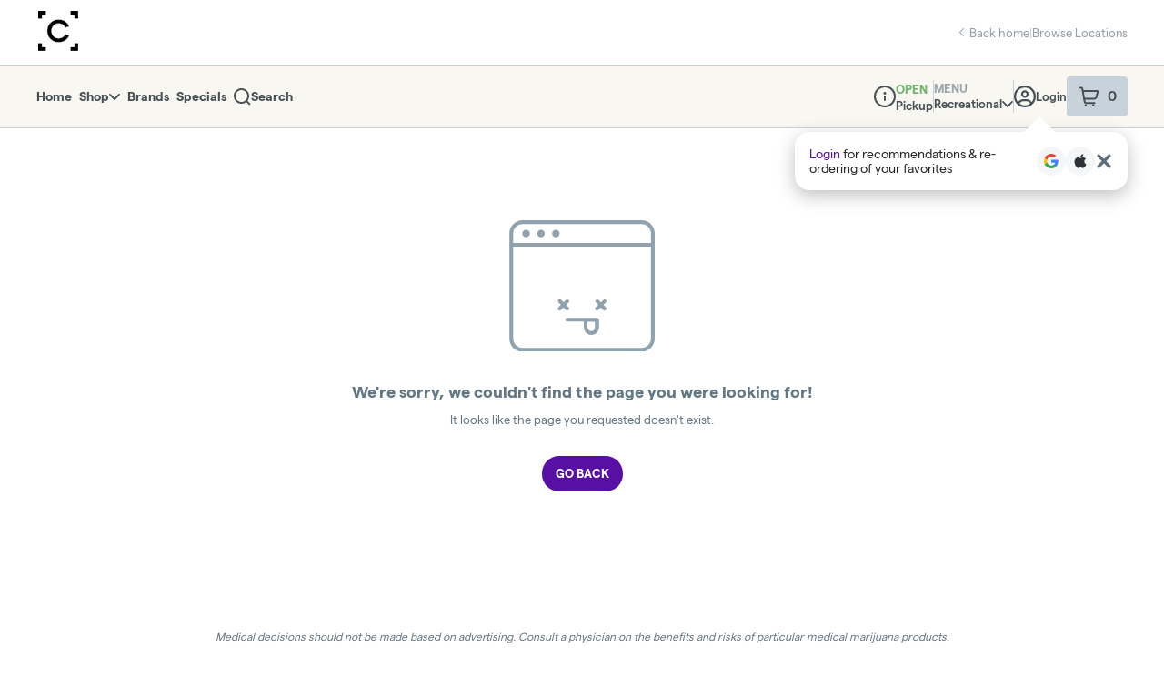

--- FILE ---
content_type: text/javascript
request_url: https://assets2.dutchie.com/_next/static/chunks/2930-9f0d950067a31dba.js
body_size: 7732
content:
"use strict";(self.webpackChunk_N_E=self.webpackChunk_N_E||[]).push([[2930],{21616:function(e,t,n){n.d(t,{Z:function(){return T}});var o=n(67294),i=n(71893),r=n(41664),a=n.n(r),l=n(22873),c=n(11163),d=n(93211),s=n(46541),u=n(43925),p=n(81100),f=n(4381),m=n(70314),g=n(18121),h=n(36864),v=o.createElement,y=function(e){return v("svg",(0,h.Z)({width:"12",height:"8",fill:"#677882"},e),v("path",{fillRule:"evenodd",clipRule:"evenodd",d:"M10.4549 0.280663C10.8087 -0.0935387 11.3811 -0.0935387 11.7349 0.280663C12.0839 0.644902 12.0891 1.2408 11.7458 1.61168C11.7422 1.61528 11.7385 1.61916 11.7349 1.62303L6.63861 6.9233C6.28487 7.29225 5.7179 7.29225 5.3639 6.9233L0.265046 1.62303C-0.0840017 1.25879 -0.0889545 0.662892 0.254097 0.292288C0.257747 0.288137 0.261396 0.284538 0.265046 0.280663C0.618524 -0.0896638 1.18654 -0.0896638 1.53976 0.280663L5.99995 4.62883L10.4549 0.280663Z"}))},b=n(60362),x=n(96486),w=n.n(x),j=n(92439),O=n(75688),_=n(469),C=n(63457),k=o.createElement;function P(e){var t=e.displayImage,n=e.displayName,i=e.displayDescription,r=e.showExpiredSpecial,a=void 0!==r&&r,l=(0,o.useState)(!1),c=l[0],d=l[1],s=(0,C.Z)(j.w5.phone)?85:213,u=(null===i||void 0===i?void 0:i.length)>=s,p=u?w().truncate(i,{length:s}):i;return k(B,{showExpiredSpecial:a},k(S,{imageUrl:(0,_.h2)(t)||O.lF3}),k(Z,null,k(z,null,n),p&&k(N,null,c?i:p,"\xa0",u&&k(I,{onClick:function(){d((function(e){return!e}))}},c?"Show less":"Show more"))))}var S=i.default.div.withConfig({displayName:"individual-bogo-card__BackgroundImageContainer",componentId:"sc-vybd7e-0"})(["background-image:",";background-position:center;background-size:cover;border-radius:"," 0 0 ",";min-height:148px;position:absolute;top:0;left:0;bottom:0;right:43%;@media ","{right:0;border-radius:",";background-image:",";}"],(function(e){var t=e.imageUrl;return"linear-gradient(90deg, rgba(11, 31, 50, 0.38) 0%, #0B1F32 100%), url(".concat(t,")")}),(function(e){var t,n,o,i=e.theme;return null!==(t=null===i||void 0===i||null===(n=i.customized)||void 0===n||null===(o=n.radius)||void 0===o?void 0:o.lg)&&void 0!==t?t:"20px"}),(function(e){var t,n,o,i=e.theme;return null!==(t=null===i||void 0===i||null===(n=i.customized)||void 0===n||null===(o=n.radius)||void 0===o?void 0:o.lg)&&void 0!==t?t:"20px"}),j.w5.phone,(function(e){var t,n,o,i=e.theme;return null!==(t=null===i||void 0===i||null===(n=i.customized)||void 0===n||null===(o=n.radius)||void 0===o?void 0:o.lg)&&void 0!==t?t:"20px"}),(function(e){var t=e.imageUrl;return"linear-gradient(180deg, rgba(11, 31, 50, 0.11) 0%, #0B1F32 66.59%), url(".concat(t,")")})),I=i.default.span.withConfig({displayName:"individual-bogo-card__DescriptionExpanderLink",componentId:"sc-vybd7e-1"})(["cursor:pointer;display:inline;font-weight:bold;font-size:14px;line-height:175%;color:#0b99e6;white-space:nowrap;"]),Z=i.default.div.withConfig({displayName:"individual-bogo-card__IndividualBogoTextContainer",componentId:"sc-vybd7e-2"})(["z-index:200;"]),N=i.default.p.withConfig({displayName:"individual-bogo-card__IndividualBogoDescription",componentId:"sc-vybd7e-3"})(["display:inline;font-size:13px;line-height:165%;color:#fff;word-break:break-word;"]),z=i.default.h3.withConfig({displayName:"individual-bogo-card__IndividualBogoTitle",componentId:"sc-vybd7e-4"})(["font-weight:bold;font-size:20px;line-height:24px;color:#fff;margin-bottom:11px;word-break:break-word;"]),B=i.default.div.withConfig({displayName:"individual-bogo-card__IndividualBogoCardContainer",componentId:"sc-vybd7e-5"})(["width:100%;min-height:148px;border-radius:",";display:flex;padding:47px 55px;margin-bottom:55px;"," background-color:#0b1f32;position:relative;@media ","{margin-bottom:20px;min-width:325px;min-height:179px;padding:70px 25px 25px;flex-direction:column;justify-content:center;}"],(function(e){var t,n,o,i=e.theme;return null!==(t=null===i||void 0===i||null===(n=i.customized)||void 0===n||null===(o=n.radius)||void 0===o?void 0:o.lg)&&void 0!==t?t:"20px"}),(function(e){return e.showExpiredSpecial&&"\n    filter: grayscale(80%) opacity(0.75);\n  "}),j.w5.phone),q=n(59850),D=n(65477),E=n(6283),R=n(85893);function T(e){var t,n,o=e.children,i=e.heading,r=e.className,a=e.searchString,s=e.count,u=e.dispensary,p=e.isMobileEcommApp,m=e.selectedSpecial,h=e.offerSpecialPage,v=e.saleSpecialPage,y=e.showExpiredSpecial,x=void 0!==y&&y,w=e.customHeaderComponent,j=e.belowHeaderComponent,O=e.hideSort,_=void 0!==O&&O,C=(0,l.Vb)(),k=(0,c.useRouter)(),S=null!==(t=C["growth.ecomm.product-card-v2.rollout"])&&void 0!==t&&t||x,I=!!a,Z=h||v,N=null===(n=k.pathname)||void 0===n?void 0:n.includes("brands"),z=(0,d.z)(),B=(0,f.Z)().isKiosk,E=z&&B&&N,T=(0,R.jsx)(U,{children:E?(0,R.jsxs)(te,{size:"medium",tag:"h1",casing:"capitalize","data-testid":"menu-header-title",children:[(0,R.jsx)(X,{onClick:function(){return k.back()},children:(0,R.jsx)(ee,{})}),i]}):(0,R.jsxs)(oe,{onClick:function(){return k.back()},children:[(0,R.jsx)(ne,{}),(0,R.jsx)(q.Z.Heading,{size:"medium",tag:"h1",casing:"capitalize","data-testid":"menu-header-title",children:i})]})});I&&(T=(0,R.jsx)(M,{searchString:a,count:s}));var F=Z&&m;return(0,R.jsx)(G,{hideBorder:S,children:(0,R.jsxs)(W,{className:r,"data-testid":"heading-container",children:[!p&&Z&&(0,R.jsx)(H,{dispensary:u}),(F||j)&&(0,R.jsxs)(J,{children:[F&&(0,R.jsx)(Y,{children:(0,R.jsx)(P,{displayImage:m.menuDisplayImage,displayName:m.menuDisplayName||m.name,displayDescription:m.menuDisplayDescription||m.description,showExpiredSpecial:x})}),j]}),(0,R.jsx)(b.iB,{children:Z&&(0,R.jsx)(Q,{children:(0,R.jsx)(g.Z,{isSpecials:!0,specialId:null===m||void 0===m?void 0:m._id,specialType:null===m||void 0===m?void 0:m.specialType})})}),!x&&(0,R.jsxs)(L,{children:[w,(0,R.jsx)(b.NZ,{children:!p&&T}),!p&&E&&(0,R.jsx)(b.iB,{children:T}),!_&&!E&&(0,R.jsx)(b.iB,{children:(0,R.jsx)(D.L,{})}),o&&(0,R.jsx)(K,{children:o})]})]})})}var L=i.default.div.withConfig({displayName:"content-header__MenuHeaderWithFilters",componentId:"sc-1lq3aaw-0"})(["display:flex;flex-wrap:wrap;justify-content:space-between;width:100%;"]),H=function(e){var t=e.dispensary,n=(0,i.useTheme)().customized,o=(0,f.Z)(),r=(0,u.Z)().t,l=(0,m.b)()?r("common.all_offers","All Offers"):r("common.all_specials","All Specials");return(0,R.jsx)(F,{children:(0,R.jsx)(a(),{href:"/".concat(o.dispensaryRootUrl,"/").concat(t.cName,"/specials"),children:(0,R.jsxs)(V,{children:[(0,R.jsx)(A,{fill:n.colors.buttonsLinks}),l]})})})},M=function(e){var t=e.count,n=e.searchString,o=(0,u.Z)().t,i=(0,p.Z)().resetQueryParams;return(0,R.jsxs)($,{"data-testid":"menu-header-title",children:[o("common.showing",{defaultValue:"Showing {{count}} result for:",defaultValue_0:"Showing {{count}} results for:",defaultValue_plural:"Showing {{count}} results for:",count:t})," ",(0,R.jsxs)("span",{id:"search-string",children:['"',n,'"']}),(0,R.jsx)(b.P3,{id:"clear",onClick:i,children:o("common.clear","clear")})]})},F=i.default.div.withConfig({displayName:"content-header__BreadcrumbContainer",componentId:"sc-1lq3aaw-1"})(["display:flex;flex-direction:column;"]),V=i.default.span.withConfig({displayName:"content-header__StyledSpan",componentId:"sc-1lq3aaw-2"})(["font-weight:bold;font-size:14px;line-height:175%;color:",";margin-bottom:10px;&:hover{cursor:pointer;}"],(function(e){return e.theme.customized.colors.buttonsLinks})),A=(0,i.default)(y).withConfig({displayName:"content-header__BackIcon",componentId:"sc-1lq3aaw-3"})(["transform:rotate(90deg);margin-right:5px;display:inline-block;"]),$=i.default.div.withConfig({displayName:"content-header__SearchResultsContainer",componentId:"sc-1lq3aaw-4"})(["text-transform:initial;font-size:14px;#search-string{font-weight:bold;}#clear{color:",";display:inline;text-transform:lowercase;margin-left:5px;}"],(function(e){return e.theme.customized.colors.buttonsLinks})),W=i.default.header.withConfig({displayName:"content-header__HeadingContainer",componentId:"sc-1lq3aaw-5"})(["display:flex;flex-direction:column;align-items:flex-start;"]),G=i.default.div.withConfig({displayName:"content-header__OuterContainer",componentId:"sc-1lq3aaw-6"})([""," padding-bottom:16px;","{padding-bottom:15px;}"],(function(e){return!e.hideBorder&&"\n  border-bottom: 1px solid ".concat(e.theme.colors.blueGrey[90],";\n")}),(function(e){return e.theme.breakpoints.down("md")})),U=i.default.div.withConfig({displayName:"content-header__Text",componentId:"sc-1lq3aaw-7"})(["flex:1 0 0%;min-width:0;display:flex;align-items:center;color:",";"],(function(e){return e.theme.colors.primaryBlack})),K=i.default.div.withConfig({displayName:"content-header__Filters",componentId:"sc-1lq3aaw-8"})(["flex:0 0 auto;min-width:0;padding-left:12px;display:flex;align-items:center;"]),Q=i.default.div.withConfig({displayName:"content-header__PillContainer",componentId:"sc-1lq3aaw-9"})(["","{width:100vw;.subcategories-pills{margin:11px 0 40px;div{&:nth-child(1){padding-left:0px;}}}}"],(function(e){return e.theme.breakpoints.down("md")})),J=i.default.div.withConfig({displayName:"content-header__FullWidthContainer",componentId:"sc-1lq3aaw-10"})(["width:100%;"]),Y=i.default.div.withConfig({displayName:"content-header__OfferCardContainer",componentId:"sc-1lq3aaw-11"})(["width:100%;","{margin-bottom:24px;margin-top:6px;}"],(function(e){return e.theme.breakpoints.down("md")})),X=i.default.button.withConfig({displayName:"content-header__StyledBackButton",componentId:"sc-1lq3aaw-12"})(["width:48px;height:48px;display:flex;align-items:center;justify-content:center;border-radius:800px;background:",";border:none;cursor:pointer;box-shadow:0px 4px 6px 0px rgba(0,0,0,0.2);"],(function(e){return e.theme.colors.grey[95]})),ee=(0,i.default)(E.Z).withConfig({displayName:"content-header__StyledSvgChevronIcon",componentId:"sc-1lq3aaw-13"})(["transform:rotate(90deg);color:",";width:16px;"],(function(e){return e.theme.colors.black})),te=(0,i.default)(q.Z.Heading).withConfig({displayName:"content-header__KioskProHeading",componentId:"sc-1lq3aaw-14"})(["font-size:36px;display:flex;align-items:center;gap:20px;@media ","{font-size:28px;}@media ","{font-size:28px;}"],s.jM.landscapeMaxWidth,s.jM.portraitMaxWidth),ne=(0,i.default)(A).withConfig({displayName:"content-header__BackIconTitle",componentId:"sc-1lq3aaw-15"})(["margin-right:10px;"]),oe=i.default.button.withConfig({displayName:"content-header__ClickableBackHeader",componentId:"sc-1lq3aaw-16"})(["display:flex;align-items:center;background:none;border:none;padding:0;cursor:pointer;"])},3623:function(e,t,n){n.d(t,{S:function(){return p},b:function(){return m}});var o=n(59499),i=n(70097),r=(n(67294),n(71893)),a=n(5351),l=n(42668),c=n(85893),d=["children"];function s(e,t){var n=Object.keys(e);if(Object.getOwnPropertySymbols){var o=Object.getOwnPropertySymbols(e);t&&(o=o.filter((function(t){return Object.getOwnPropertyDescriptor(e,t).enumerable}))),n.push.apply(n,o)}return n}function u(e){for(var t=1;t<arguments.length;t++){var n=null!=arguments[t]?arguments[t]:{};t%2?s(Object(n),!0).forEach((function(t){(0,o.Z)(e,t,n[t])})):Object.getOwnPropertyDescriptors?Object.defineProperties(e,Object.getOwnPropertyDescriptors(n)):s(Object(n)).forEach((function(t){Object.defineProperty(e,t,Object.getOwnPropertyDescriptor(n,t))}))}return e}function p(e){var t=e.children,n=(0,i.Z)(e,d),o=n.showingBreadCrumbs;return(0,c.jsx)(l.Z,u(u({},n),{},{children:(0,c.jsx)(f,{accommodateForBreadCrumbs:!!o,children:t})}))}var f=r.default.div.withConfig({displayName:"one-column__Container",componentId:"sc-bmmvkr-0"})(["display:flex;flex-direction:column;position:relative;padding:50px 0 126px 0;","{padding:",";}",""],(function(e){return e.theme.breakpoints.down("sm")}),(function(e){return e.accommodateForBreadCrumbs?"0":"25px 0 0"}),a.space),m=r.default.div.withConfig({displayName:"one-column__OneColumnContent",componentId:"sc-bmmvkr-1"})(["flex:1 0 0%;min-width:0;"])},78441:function(e,t,n){n.d(t,{Jo:function(){return m},c$:function(){return g},z8:function(){return p}});var o=n(59499),i=n(70097),r=(n(67294),n(71893)),a=n(5351),l=n(42668),c=n(85893),d=["children"];function s(e,t){var n=Object.keys(e);if(Object.getOwnPropertySymbols){var o=Object.getOwnPropertySymbols(e);t&&(o=o.filter((function(t){return Object.getOwnPropertyDescriptor(e,t).enumerable}))),n.push.apply(n,o)}return n}function u(e){for(var t=1;t<arguments.length;t++){var n=null!=arguments[t]?arguments[t]:{};t%2?s(Object(n),!0).forEach((function(t){(0,o.Z)(e,t,n[t])})):Object.getOwnPropertyDescriptors?Object.defineProperties(e,Object.getOwnPropertyDescriptors(n)):s(Object(n)).forEach((function(t){Object.defineProperty(e,t,Object.getOwnPropertyDescriptor(n,t))}))}return e}function p(e){var t=e.children,n=(0,i.Z)(e,d);return(0,c.jsx)(l.Z,u(u({},n),{},{children:(0,c.jsx)(f,{className:"two-column-content",children:t})}))}var f=r.default.div.withConfig({displayName:"two-column__Container",componentId:"sc-6qosmq-0"})(["display:flex;padding:60px 0 0;",""],a.space),m=r.default.aside.withConfig({displayName:"two-column__TwoColumnSidebar",componentId:"sc-6qosmq-1"})(["border-right:1px solid ",";font-family:",";height:max-content;margin-right:39px;width:191px;",""],(function(e){return e.theme.colors.blueGrey[90]}),(function(e){return e.theme.customized.fonts.secondary}),(function(e){var t=e.$stickyStyle;return t&&Object.keys(t).length>0&&"\n    position: ".concat(t.position||"static",";\n    top: ").concat(t.top||"auto",";\n    transform: ").concat(t.transform||"none",";\n    transition: ").concat(t.transition||"none",";\n    overflow-y: ").concat(t.overflowY||"visible",";\n    max-height: ").concat(t.maxHeight||"none",";\n  ")})),g=r.default.div.withConfig({displayName:"two-column__TwoColumnContent",componentId:"sc-6qosmq-2"})(["flex:1 0 0%;min-width:0;"])},65477:function(e,t,n){n.d(t,{L:function(){return Z}});var o=n(59499),i=n(67294),r=n(96486),a=n.n(r),l=n(71893),c=n(53695),d=n(12563),s=n(52795),u=n(92439),p=n(35378),f=n(6283),m=n(81100),g=n(70180),h=n(59850),v=n(52387),y=n(51247),b=(0,l.css)(["background:none;border:none;cursor:pointer;padding:0;text-align:left;"]),x=(0,l.css)([".MuiPopover-paper{background:#fff;border-radius:8px;box-shadow:0 5px 15px 0 #00000033;margin-top:",";min-width:187px;padding:8px 0;}"],(function(e){return e.$offsetTop?"8px":0})),w=((0,l.default)(v.ZP).withConfig({displayName:"menu-sort-v2styles__StyledPopover",componentId:"sc-4tp5kw-0"})(["",""],x),(0,l.css)(["color:#47494c;display:block;font-size:14px;font-weight:",";line-height:",";padding:12px 24px;text-align:left;transition:all 0.2s;width:100%;"],(function(e){return e.$isActive?700:400}),16/14)),j=(0,l.css)(["&:focus,&:hover{background:",";}"],(function(e){return e.theme.colors.grey[95]})),O=l.default.div.withConfig({displayName:"menu-sort-v2styles__PopoverNavItem",componentId:"sc-4tp5kw-1"})(["",""],w),_=l.default.button.withConfig({displayName:"menu-sort-v2styles__PopoverNavButton",componentId:"sc-4tp5kw-2"})([""," "," ",""],b,w,j),C=(l.default.a.withConfig({displayName:"menu-sort-v2styles__PopoverNavLink",componentId:"sc-4tp5kw-3"})([""," ",""],w,j),(0,l.default)(y.Z).withConfig({displayName:"menu-sort-v2styles__StyledHoverPopover",componentId:"sc-4tp5kw-4"})([""," font-family:",";"],x,(function(e){return e.theme.customized.fonts.secondary}))),k=n(85893);function P(e,t){var n=Object.keys(e);if(Object.getOwnPropertySymbols){var o=Object.getOwnPropertySymbols(e);t&&(o=o.filter((function(t){return Object.getOwnPropertyDescriptor(e,t).enumerable}))),n.push.apply(n,o)}return n}function S(e){for(var t=1;t<arguments.length;t++){var n=null!=arguments[t]?arguments[t]:{};t%2?P(Object(n),!0).forEach((function(t){(0,o.Z)(e,t,n[t])})):Object.getOwnPropertyDescriptors?Object.defineProperties(e,Object.getOwnPropertyDescriptors(n)):P(Object(n)).forEach((function(t){Object.defineProperty(e,t,Object.getOwnPropertyDescriptor(n,t))}))}return e}var I=d.ZP;function Z(){var e=(0,m.Z)(),t=e.queryParams,n=e.setQueryParams,o=(0,g.Z)(),r=(0,i.useMemo)((function(){return function(e){return e.map((function(e){var t=e.key,n=e.label;return{key:t,label:a().capitalize(n.replace(/:/g,""))}}))}(o)}),[o]),l=(0,i.useMemo)((function(){var e;return null===(e=r.find((function(e){return e.key===t.sortby})))||void 0===e?void 0:e.label}),[r,t.sortby]),d="relevance"===t.sortby&&"Relevance"===l,u=l?"Sort: ":"Sort by: ";return(0,k.jsx)(I,{variant:"popover",popupId:"menuSortPopover",children:function(e){return(0,k.jsx)(s.Z,{onClickAway:function(){e.isOpen&&e.close()},mouseEvent:"onMouseDown",touchEvent:"onTouchStart",children:(0,k.jsxs)("div",{children:[(0,k.jsxs)(z,S(S(S({},(0,c.b8)(e)),(0,c.vW)(e)),{},{"data-testid":"menu-sort-v2-popover-toggle",children:[(0,k.jsx)(q,{size:"small",children:u}),d&&(0,k.jsx)(p.g,{}),l&&(0,k.jsx)(q,{size:"small","data-testid":"menu-sort-v2-select-label",children:l}),(0,k.jsx)(f.Z,{height:"7px",width:"12px"})]})),(0,k.jsx)(C,S(S({},(0,c.ZW)(e)),{},{anchorOrigin:{horizontal:"left",vertical:"bottom"},transformOrigin:{horizontal:"left",vertical:"top"},"data-testid":"menu-sort-v2-popover",$offsetTop:!0,children:(0,k.jsxs)("nav",{children:[(0,k.jsx)(B,{$isActive:!0,children:"Sort by"}),r.map((function(o){var i=o.key,r=o.label;return(0,k.jsx)(_,{onClick:function(){return function(e,t){n({sortby:e}),t.close()}(i,e)},$isActive:t.sortby===i,"data-testid":"menu-sort-v2-select-".concat(i),children:r},i)}))]})}))]})})}})}var N=(0,l.css)(["font-size:14px;line-height:20px;font-weight:600;svg{color:#828a8f;}"]),z=l.default.button.withConfig({displayName:"menu-sort-v2__SortTypeButton",componentId:"sc-t3amov-0"})([""," "," align-items:center;color:",";display:flex;position:relative;gap:8px;@media ","{gap:4px;}&::after{content:'';height:8px;left:0;position:absolute;top:100%;width:100%;}"],N,b,(function(e){return e.theme.colors.primaryBlack}),u.w5.largePhone),B=(0,l.default)(O).withConfig({displayName:"menu-sort-v2__SortByLabelItem",componentId:"sc-t3amov-1"})(["color:#828a8f;"]),q=(0,l.default)(h.Z.Label).withConfig({displayName:"menu-sort-v2__SortLabel",componentId:"sc-t3amov-2"})(["font-size:14px;line-height:20px;font-weight:600;"])},8290:function(e,t,n){n.d(t,{Z:function(){return h}});var o=n(97101),i=n(67294),r=n(71893),a=n(3556),l=n(60362),c=n(6283),d=n(59850),s=n(85893),u=r.default.div.withConfig({displayName:"header__StandardContainer",componentId:"sc-vs5mod-0"})(["place-items:center;display:flex;"]),p=(0,r.default)(l.P3).withConfig({displayName:"header__ClickableContainer",componentId:"sc-vs5mod-1"})(["place-items:center;display:flex;cursor:pointer;"]),f=(0,r.default)(d.Z.Heading).withConfig({displayName:"header__Heading",componentId:"sc-vs5mod-2"})(["display:inline-block;color:",";margin:0 9px 0 0;"],(function(e){return e.theme.colors.primaryBlack})),m=r.default.span.withConfig({displayName:"header__IconContainer",componentId:"sc-vs5mod-3"})(["display:inline-block;transform:",";"],(function(e){return e.isOpen?"rotate(0deg)":"rotate(-90deg)"}));function g(e){var t=e.collapsible,n=e.heading,o=e.isOpen,i=e.onOpen,r=(0,a.cI)(),l=t?p:u;return(0,s.jsxs)(l,{"aria-expanded":t?o:null,collapsible:t,onClick:i,children:[(0,s.jsx)(f,{size:"xxsmall",tag:"h3",casing:"uppercase",children:n}),t&&(0,s.jsx)(m,{isOpen:o,children:(0,s.jsx)(c.Z,{height:"7px",width:"12px",fill:r.grey[45]})})]})}function h(e){var t=e.addPaddingRight,n=void 0!==t&&t,r=e.children,a=e.collapsible,l=void 0===a||a,c=e.heading,d=e.startsOpen,u=void 0===d||d,p=i.useState(u||!l),f=(0,o.Z)(p,2),m=f[0],h=f[1];return(0,s.jsxs)(v,{addPaddingRight:n,children:[(0,s.jsx)(g,{collapsible:l,heading:c,isOpen:m,onOpen:function(){l&&h(!m)}}),m&&r]})}var v=r.default.div.withConfig({displayName:"section__Container",componentId:"sc-ukpo4z-0"})(["width:192px;padding:",";border-bottom:",";&:last-of-type{border-bottom:none;}&:first-of-type{padding-top:5px;}"],(function(e){return e.addPaddingRight?"30px 37px 30px 0":"30px 0"}),(function(e){var t=e.theme;return"1px solid ".concat(t.colors.blueGrey[90])}))},18121:function(e,t,n){n.d(t,{Z:function(){return P}});var o=n(59499),i=n(70097),r=(n(67294),n(71893)),a=n(11163),l=n(96486),c=n.n(l),d=n(35402),s=n(81100),u=n(43925),p=n(7857),f=n(70940),m=n(15426),g=n(96207),h=n(73065),v=n(85893);function y(e,t){var n=Object.keys(e);if(Object.getOwnPropertySymbols){var o=Object.getOwnPropertySymbols(e);t&&(o=o.filter((function(t){return Object.getOwnPropertyDescriptor(e,t).enumerable}))),n.push.apply(n,o)}return n}function b(e){var t=e.isSpecials,n=e.isSubcategory,i=e.label,r=e.value,a=e.selected,l=(0,p.l)(),c=(0,h.Z)({category:l,specials:t,subcategory:n?r:null}),d=c.href,u=c.route,b=(0,s.Z)(),w=b.defaults,O=b.generateQueryParams,_=(0,f.iz)(),C=(0,m.ZP)().dispensary,k=function(e){for(var t=1;t<arguments.length;t++){var n=null!=arguments[t]?arguments[t]:{};t%2?y(Object(n),!0).forEach((function(t){(0,o.Z)(e,t,n[t])})):Object.getOwnPropertyDescriptors?Object.defineProperties(e,Object.getOwnPropertyDescriptors(n)):y(Object(n)).forEach((function(t){Object.defineProperty(e,t,Object.getOwnPropertyDescriptor(n,t))}))}return e}({},O("subcategories",a||!n||!t?w.subcategories:[r]));delete k.page;return(0,v.jsx)(x,{children:(0,v.jsx)(g.rU,{href:d,route:u,query:k,scroll:!1,children:(0,v.jsx)(j,{selected:a,onClick:function(){_.log("Subcategory Filter",{description:"The user applies the subcategory filter option within a category page",subcategorySelected:i,dispensaryId:null===C||void 0===C?void 0:C.id,dispensaryName:null===C||void 0===C?void 0:C.name})},children:i})})})}var x=r.default.div.withConfig({displayName:"subcategory-pill__Container",componentId:"sc-1ulkre4-0"})(["margin-right:8px;"]),w=(0,r.css)(["background-color:",";color:",";"],(function(e){return e.theme.colors.grey[80]}),(function(e){return e.theme.colors.primaryBlack})),j=(0,r.default)(g.zx).withConfig({displayName:"subcategory-pill__Pill",componentId:"sc-1ulkre4-1"})(["border-radius:9999px;text-transform:capitalize;white-space:nowrap;font-size:12px;height:35px;padding:11px 15px;color:",";background-color:",";",""],(function(e){return e.theme.colors.grey[30]}),(function(e){return e.theme.colors.blueGrey[95]}),(function(e){return e.selected&&w})),O=["isSpecials","specialId","specialType"],_=["isSpecials","category","subcategories","selectedSubcategories"];function C(e,t){var n=Object.keys(e);if(Object.getOwnPropertySymbols){var o=Object.getOwnPropertySymbols(e);t&&(o=o.filter((function(t){return Object.getOwnPropertyDescriptor(e,t).enumerable}))),n.push.apply(n,o)}return n}function k(e){for(var t=1;t<arguments.length;t++){var n=null!=arguments[t]?arguments[t]:{};t%2?C(Object(n),!0).forEach((function(t){(0,o.Z)(e,t,n[t])})):Object.getOwnPropertyDescriptors?Object.defineProperties(e,Object.getOwnPropertyDescriptors(n)):C(Object(n)).forEach((function(t){Object.defineProperty(e,t,Object.getOwnPropertyDescriptor(n,t))}))}return e}function P(e){var t,n=e.isSpecials,o=void 0!==n&&n,r=e.specialId,l=e.specialType,c=(0,i.Z)(e,O),u=(0,p.l)(),f=(0,d.ZP)({specials:o,specialId:r,specialType:l}).subcategories,m=(0,a.useRouter)().query,g=(0,s.Z)().queryParams,h=null!==(t=m.subcategory)&&void 0!==t?t:g.subcategories[0];return(0,v.jsx)(S,k({isSpecials:o,category:u,subcategories:f,selectedSubcategories:h},c))}var S=function(e){var t=e.isSpecials,n=e.category,o=e.subcategories,r=e.selectedSubcategories,a=(0,i.Z)(e,_),l=(0,(0,u.Z)().t)("sidebar-filters.subcategories-header",{defaultValue:"All",category:n&&"all"!==(null===n||void 0===n?void 0:n.key)?n.label:"Subcategories"});return c().isEmpty(o)?null:(0,v.jsx)(Z,k(k({className:"subcategories-pills"},a),{},{children:(0,v.jsxs)(I,{children:[(0,v.jsx)(b,{isSpecials:t,label:l,selected:c().isEmpty(r),value:[]},"all"),c().map(o,(function(e){return(0,v.jsx)(b,{isSpecials:t,isSubcategory:!0,label:e.label,selected:r===e.key,value:e.value},e.key)}))]})}))},I=r.default.div.withConfig({displayName:"subcategories-pills__PillsContainer",componentId:"sc-2mek4v-0"})(["display:flex;overflow:scroll;padding-left:16px;> :last-child{padding-right:25px;}&::-webkit-scrollbar{display:none;}"]),Z=r.default.div.withConfig({displayName:"subcategories-pills__Container",componentId:"sc-2mek4v-1"})(["display:flex;margin-top:40px;width:100%;"])},70180:function(e,t,n){n.d(t,{Z:function(){return p}});var o=n(90442),i=n(96486),r=n.n(i),a=n(11163),l=n(22873),c=n(75688),d=n(596),s=n(35402),u=n(7857);function p(){var e,t=(0,u.l)(),n=(0,a.useRouter)(),i=(0,s.ZP)().brands,p=(0,d.c)(),f=null!==(e=(0,l.Vb)()["growth.ecomm.default-as-featured-menu-sort-option.rollout"])&&void 0!==e&&e,m=r().includes(n.route,"brands"),g=r().includes(n.route,"specials"),h="all"===(null===t||void 0===t?void 0:t.key),v=m||g||h||!(null!==t&&void 0!==t&&t.key),y=!r().includes(c.BBH,null===t||void 0===t?void 0:t.key)&&!m&&!g&&!h,b=m||r().isEmpty(i),x=(0,o.Z)(c.zZp);return b&&(x=r().filter(x,(function(e){return"brand"!==e.key}))),y&&(x=r().filter(x,(function(e){var t=e.key;return"potencyhightolow"!==t&&"potencylowtohigh"!==t}))),!v&&p||(x=r().filter(x,(function(e){return"relevance"!==e.key}))),f||(x=r().filter(x,(function(e){return"default"!==e.key}))),x}},596:function(e,t,n){n.d(t,{c:function(){return s},t:function(){return v}});var o=n(22873),i=n(93198),r=n(4381),a=n(81100),l=n(7857),c=n(68699),d=n(9648);function s(){var e,t,n,s=(0,o.Vb)(),u=(0,d.Z)(),p=(0,i.SZ)((function(){return u.isLoggedIn})),f=(0,i.SZ)((function(){return u.loading})),m=(0,a.Z)().queryParams,g=(0,l.l)(),h=(0,r.Z)().isKiosk,v=null!==(e=s["growth.ads.personalization.sort-by-relevance.rollout"])&&void 0!==e&&e,y=null!==(t=s["growth.ads.personalization.sort-by-relevance-customer-log-in-scope.rollout"])&&void 0!==t?t:"logged-in-only",b=(0,c.yG)(),x=(null===(n=m.search)||void 0===n?void 0:n.length)>0;return!(!b||!v||x||!g)&&("all"===y||p&&!f&&!h)}var u=n(72017),p=n(97101),f=n(67294),m=n(69392),g=n(15426),h=n(2272);function v(e){var t=e.category,n=s();!function(e){var t,n,i,r=e.allowSortByRelevance,l=e.category,c=(0,a.Z)(),d=c.queryParams,s=c.setQueryParams,u=c.defaults,p=(0,g.ZP)().dispensary,m=null!==(t=(0,o.Vb)()["growth.ecomm.relevance-sort-admin-option.rollout"])&&void 0!==t&&t,h="relevance"===(null===p||void 0===p||null===(n=p.menuSortSettings)||void 0===n||null===(i=n.find((function(e){return e.category===l})))||void 0===i?void 0:i.menuOrder),v="relevance"===d.sortby,y="default"===d.sortby;(0,f.useEffect)((function(){m&&r?h&&y&&s({sortby:"relevance",weight:u.weight}):r||!v?(r&&y||r&&!d.sortby)&&s({sortby:"relevance",weight:u.weight}):s({sortby:"default",weight:u.weight})}),[r,v,y,d.sortby,s,u.weight,m,h])}({allowSortByRelevance:n,category:t});var i=function(e){var t,n,o=e.category,i=e.allowSortByRelevance,l=(0,g.ZP)().dispensary,c=(0,h.Z)().menuType,s=(0,r.Z)(),u=s.isKiosk,v=s.variant,y=(0,d.Z)().isLoggedIn,b="relevance"===(0,a.Z)().queryParams.sortby,x=null===l||void 0===l?void 0:l.id,w=2*(u?20:50),j=!x||!o||!i||!b,O=(0,m.Imf)({fetchPolicy:"cache-first"}),_=(0,p.Z)(O,2),C=_[0],k=_[1],P=k.data,S=k.loading;return(0,f.useEffect)((function(){j||C({variables:{input:{dispensaryId:x,limit:w,filter:{menuType:c,menuVariant:v,category:o}}}})}),[j,C,y,x,w,c,v,o]),{productIds:(0,f.useMemo)((function(){var e,t;return b&&null!==(e=null===P||void 0===P||null===(t=P.getSortedProductRecommendations)||void 0===t?void 0:t.products.map((function(e){return e.id})))&&void 0!==e?e:[]}),[null===P||void 0===P||null===(t=P.getSortedProductRecommendations)||void 0===t?void 0:t.products,b]),adapter:(0,f.useMemo)((function(){var e,t;return null!==(e=null===P||void 0===P||null===(t=P.getSortedProductRecommendations)||void 0===t?void 0:t.adapter)&&void 0!==e?e:""}),[null===P||void 0===P||null===(n=P.getSortedProductRecommendations)||void 0===n?void 0:n.adapter]),loading:S}}({category:t,allowSortByRelevance:n}),l=i.productIds,c=i.adapter,v=i.loading,y=u.zj.native;return c in u.zj&&(y=u.zj[c]),{productIds:l,loading:v,recommendationSource:y}}}}]);
//# sourceMappingURL=2930-9f0d950067a31dba.js.map

--- FILE ---
content_type: text/javascript
request_url: https://assets2.dutchie.com/_next/static/shStntXAuw0f7XDDTxzMX/_buildManifest.js
body_size: 4208
content:
self.__BUILD_MANIFEST=function(e,s,c,a,t,o,d,i,m,n,r,u,b,p,k,l,N,g,f,h,j,I,y,T,_,w,v,S,C,A,E,B,F,x,q,D,L,M,R,U,P){return{__rewrites:{beforeFiles:[],afterFiles:[],fallback:[]},"/":[M,"static/chunks/pages/index-35d062a99e069403.js"],"/_error":["static/chunks/pages/_error-d6966d4978be0586.js"],"/accessibility":[_,x,"static/chunks/pages/accessibility-7fade76aed3a86c2.js"],"/account":[b,l,S,C,"static/chunks/pages/account-0012c0b3b7b307fa.js"],"/account/bank-account":[b,l,S,C,"static/chunks/pages/account/bank-account-1340fa67559cb0f3.js"],"/account/orders":[b,l,S,C,"static/chunks/pages/account/orders-cb9a2f12050cb0a1.js"],"/account/orders/[orderId]":[b,l,S,C,"static/chunks/pages/account/orders/[orderId]-783ec589d67840fd.js"],"/account/preferences":[b,l,S,C,"static/chunks/pages/account/preferences-e120b1250fd9d948.js"],"/checkout":[N,g,f,h,j,u,I,p,y,A,"static/chunks/pages/checkout-1831384696f38458.js"],"/checkouts/[dispensaryId]/[checkoutId]":[N,g,f,h,j,u,I,p,y,"static/chunks/pages/checkouts/[dispensaryId]/[checkoutId]-55172ab718e12c3d.js"],"/cities":["static/chunks/pages/cities-79920747289bf1a4.js"],"/city/[city]":[c,q,"static/chunks/pages/city/[city]-b790eab3d2553101.js"],"/curbside-arrivals/[orderId]/[token]":["static/chunks/pages/curbside-arrivals/[orderId]/[token]-eb0e67be972d3d15.js"],"/demo/[cName]":["static/chunks/pages/demo/[cName]-06bd0e81d2c11297.js"],"/demo/[cName]/carousels/[carouselId]":["static/chunks/pages/demo/[cName]/carousels/[carouselId]-e9f6d9c4ede542ae.js"],"/demo-mock-embed/[cName]":["static/chunks/pages/demo-mock-embed/[cName]-3d943e537d1a69bb.js"],"/dispensaries":[c,q,"static/chunks/pages/dispensaries-456291f4a594d669.js"],"/dispensary/getstarted":["static/chunks/8746-64aceed7e14cd57b.js",_,"static/chunks/pages/dispensary/getstarted-753aa4f3b4169645.js"],"/dispensary/[cName]":[e,s,o,d,i,r,T,"static/chunks/pages/dispensary/[cName]-69caa716fc4c7ade.js"],"/dispensary/[cName]/brands":[a,e,s,c,t,o,d,i,R,"static/chunks/pages/dispensary/[cName]/brands-cbaf37e3ed70072c.js"],"/dispensary/[cName]/brands/[brandId]":[a,e,s,c,t,o,d,i,R,"static/chunks/pages/dispensary/[cName]/brands/[brandId]-ba741c175ca33b11.js"],"/dispensary/[cName]/categories":[o,d,i,"static/chunks/pages/dispensary/[cName]/categories-ca2eaed64e687129.js"],"/dispensary/[cName]/checkout":[N,g,f,h,j,u,I,p,y,A,"static/chunks/pages/dispensary/[cName]/checkout-9fd317396cf60332.js"],"/dispensary/[cName]/collection/[menuSectionId]":[a,e,s,c,t,o,d,i,"static/chunks/pages/dispensary/[cName]/collection/[menuSectionId]-5f1c11ae13d3478b.js"],"/dispensary/[cName]/collections/[slug]":[a,e,s,c,t,o,d,i,F,"static/chunks/pages/dispensary/[cName]/collections/[slug]-659ee8dd4e81dea3.js"],"/dispensary/[cName]/info":[s,o,d,i,"static/chunks/pages/dispensary/[cName]/info-24348286e23545c2.js"],"/dispensary/[cName]/product/[productId]":[s,o,d,i,k,E,"static/chunks/pages/dispensary/[cName]/product/[productId]-2d1b234d389bdf42.js"],"/dispensary/[cName]/products":[a,e,s,c,t,o,d,i,n,"static/chunks/pages/dispensary/[cName]/products-cdb3977801cb6fb0.js"],"/dispensary/[cName]/products/[category]":[a,e,s,c,t,o,d,i,n,"static/chunks/pages/dispensary/[cName]/products/[category]-c777aa8dc89dc1f0.js"],"/dispensary/[cName]/products/[category]/[subcategory]":[a,e,s,c,t,o,d,i,n,"static/chunks/pages/dispensary/[cName]/products/[category]/[subcategory]-144a4f742047a2b5.js"],"/dispensary/[cName]/specials":[a,e,s,c,t,o,d,i,"static/chunks/pages/dispensary/[cName]/specials-12c91345913025ab.js"],"/dispensary/[cName]/specials/offer/[specialId]":[a,e,s,c,t,o,d,i,B,"static/chunks/pages/dispensary/[cName]/specials/offer/[specialId]-9ae0eb4c0b118e30.js"],"/dispensary/[cName]/specials/sale/[specialId]":[a,e,s,c,t,o,d,i,"static/chunks/pages/dispensary/[cName]/specials/sale/[specialId]-21f4ec8b3d4afc9f.js"],"/dispensary-terms":[_,"static/chunks/pages/dispensary-terms-00a9dfdcf7db7516.js"],"/embedded-menu/[cName]":[e,r,T,w,"static/chunks/pages/embedded-menu/[cName]-2a0f1e4a056013a4.js"],"/embedded-menu/[cName]/age-verification-gate":[o,"static/chunks/pages/embedded-menu/[cName]/age-verification-gate-229753652ac2c36b.js"],"/embedded-menu/[cName]/brands":[a,e,s,c,t,v,"static/chunks/pages/embedded-menu/[cName]/brands-5d9fa87286ef597d.js"],"/embedded-menu/[cName]/brands/[brandId]":[a,e,s,c,t,v,"static/chunks/pages/embedded-menu/[cName]/brands/[brandId]-f9f4b8bbf400e55f.js"],"/embedded-menu/[cName]/carousels/[carouselId]":["static/chunks/pages/embedded-menu/[cName]/carousels/[carouselId]-287f990eedacde5c.js"],"/embedded-menu/[cName]/checkout":[N,g,f,h,j,u,I,p,y,A,"static/chunks/pages/embedded-menu/[cName]/checkout-2e6fa03b5d26ce95.js"],"/embedded-menu/[cName]/collection/[menuSectionId]":[a,e,s,c,t,"static/chunks/pages/embedded-menu/[cName]/collection/[menuSectionId]-0dccb150e4db2397.js"],"/embedded-menu/[cName]/collections/[slug]":[a,e,s,c,t,o,d,i,F,"static/chunks/pages/embedded-menu/[cName]/collections/[slug]-b39f4c7a9c4ec297.js"],"/embedded-menu/[cName]/enterprise/[enterpriseId]/product/[productId]":[k,D,"static/chunks/pages/embedded-menu/[cName]/enterprise/[enterpriseId]/product/[productId]-eb03d94dd73fa5f2.js"],"/embedded-menu/[cName]/info":[o,d,"static/chunks/pages/embedded-menu/[cName]/info-e39e4fa87ff2d623.js"],"/embedded-menu/[cName]/locations":[L,"static/chunks/pages/embedded-menu/[cName]/locations-b17e2a51d4a6fd18.js"],"/embedded-menu/[cName]/locations/browse":["static/chunks/pages/embedded-menu/[cName]/locations/browse-cd4ffb1ebb1336fa.js"],"/embedded-menu/[cName]/product/[productId]":[s,o,d,i,k,E,"static/chunks/pages/embedded-menu/[cName]/product/[productId]-fb9a5bedcddcac83.js"],"/embedded-menu/[cName]/products":[a,e,s,c,t,n,"static/chunks/pages/embedded-menu/[cName]/products-87896dc50825ffc8.js"],"/embedded-menu/[cName]/products/[category]":[a,e,s,c,t,n,"static/chunks/pages/embedded-menu/[cName]/products/[category]-0870009fdcb12b36.js"],"/embedded-menu/[cName]/products/[category]/[subcategory]":[a,e,s,c,t,n,"static/chunks/pages/embedded-menu/[cName]/products/[category]/[subcategory]-22323354f7393def.js"],"/embedded-menu/[cName]/reset/[resetToken]":[e,r,T,w,"static/chunks/pages/embedded-menu/[cName]/reset/[resetToken]-82901a4cfd0cd624.js"],"/embedded-menu/[cName]/specials":[a,e,s,c,t,"static/chunks/pages/embedded-menu/[cName]/specials-9164cc1c7d55812b.js"],"/embedded-menu/[cName]/specials/offer/[specialId]":[a,e,s,c,t,B,"static/chunks/pages/embedded-menu/[cName]/specials/offer/[specialId]-8fa6124545b48a00.js"],"/embedded-menu/[cName]/specials/sale/[specialId]":[a,e,s,c,t,"static/chunks/pages/embedded-menu/[cName]/specials/sale/[specialId]-32a3b05d24575f6d.js"],"/embedded-menu/[cName]/user/[accountTab]":[r,u,b,l,U,"static/chunks/pages/embedded-menu/[cName]/user/[accountTab]-289ff1c601880dc5.js"],"/enterprise/[enterpriseId]/product/[productId]":[k,D,"static/chunks/pages/enterprise/[enterpriseId]/product/[productId]-c40e558c2ce1a178.js"],"/enterprise/[enterpriseId]/signup":[r,P,"static/chunks/pages/enterprise/[enterpriseId]/signup-08864f311d82a94e.js"],"/experiences/[enterpriseId]/[isoRegionCode]/[irlEventId]":["static/chunks/5354-0a536f24ff7e7a2c.js",P,"static/chunks/pages/experiences/[enterpriseId]/[isoRegionCode]/[irlEventId]-9fbfcc2ff52e668e.js"],"/instore-enrollment/[cName]":["static/chunks/pages/instore-enrollment/[cName]-341b2e36d72b7186.js"],"/instore-enrollment/[cName]/qr":["static/chunks/pages/instore-enrollment/[cName]/qr-1cbe703de4394202.js"],"/kiosks/[cName]":[e,r,T,w,"static/chunks/pages/kiosks/[cName]-3e726c378e3521de.js"],"/kiosks/[cName]/brands":[a,e,s,c,t,v,"static/chunks/pages/kiosks/[cName]/brands-3a200f8e3872b00a.js"],"/kiosks/[cName]/brands/[brandId]":[a,e,s,c,t,v,"static/chunks/pages/kiosks/[cName]/brands/[brandId]-c5350e0af1de8442.js"],"/kiosks/[cName]/checkout":[N,g,f,h,j,u,I,p,y,A,"static/chunks/pages/kiosks/[cName]/checkout-3db7eb85e46fdc56.js"],"/kiosks/[cName]/collection/[menuSectionId]":[a,e,s,c,t,"static/chunks/pages/kiosks/[cName]/collection/[menuSectionId]-6377ea24df8e00fa.js"],"/kiosks/[cName]/collections/[slug]":[a,e,s,c,t,o,d,i,F,"static/chunks/pages/kiosks/[cName]/collections/[slug]-fbd26463c205eeb7.js"],"/kiosks/[cName]/info":[o,d,"static/chunks/pages/kiosks/[cName]/info-444e8545d31a9946.js"],"/kiosks/[cName]/lock":["static/chunks/pages/kiosks/[cName]/lock-7468334d34d16495.js"],"/kiosks/[cName]/login/public-session":["static/chunks/pages/kiosks/[cName]/login/public-session-bc7434a250bbfd6c.js"],"/kiosks/[cName]/login/public-session-continue":["static/chunks/pages/kiosks/[cName]/login/public-session-continue-4af9d485df6de3d5.js"],"/kiosks/[cName]/login/public-session-login":["static/chunks/pages/kiosks/[cName]/login/public-session-login-9689283bdce46437.js"],"/kiosks/[cName]/login/public-session-phone-continue":["static/chunks/pages/kiosks/[cName]/login/public-session-phone-continue-2d52f729ecd735e8.js"],"/kiosks/[cName]/product/[productId]":[s,o,d,i,k,E,"static/chunks/pages/kiosks/[cName]/product/[productId]-16b547a71e671d1f.js"],"/kiosks/[cName]/products":[a,e,s,c,t,n,"static/chunks/pages/kiosks/[cName]/products-35b710b862caa2be.js"],"/kiosks/[cName]/products/[category]":[a,e,s,c,t,n,"static/chunks/pages/kiosks/[cName]/products/[category]-52196c139feae40c.js"],"/kiosks/[cName]/products/[category]/[subcategory]":[a,e,s,c,t,n,"static/chunks/pages/kiosks/[cName]/products/[category]/[subcategory]-bca9daa23ae86340.js"],"/kiosks/[cName]/specials":[a,e,s,c,t,"static/chunks/pages/kiosks/[cName]/specials-fa7855f8c8262c49.js"],"/kiosks/[cName]/specials/offer/[specialId]":[a,e,s,c,t,B,"static/chunks/pages/kiosks/[cName]/specials/offer/[specialId]-693eb27d17df855c.js"],"/kiosks/[cName]/specials/sale/[specialId]":[a,e,s,c,t,"static/chunks/pages/kiosks/[cName]/specials/sale/[specialId]-53d6e395dd907a28.js"],"/messaging/[cName]/[orderId]/[token]":["static/chunks/pages/messaging/[cName]/[orderId]/[token]-e66423025371530c.js"],"/mobile-ecomm/[cName]":[e,m,r,T,w,"static/chunks/pages/mobile-ecomm/[cName]-f14051eb98a52bae.js"],"/mobile-ecomm/[cName]/brands":[m,"static/chunks/pages/mobile-ecomm/[cName]/brands-87474c9655044ea3.js"],"/mobile-ecomm/[cName]/brands/[brandId]":[a,e,s,c,t,m,"static/chunks/pages/mobile-ecomm/[cName]/brands/[brandId]-e1182e905af66f5e.js"],"/mobile-ecomm/[cName]/carousels/[carouselId]":["static/chunks/pages/mobile-ecomm/[cName]/carousels/[carouselId]-0de1f04cf8c4d0cd.js"],"/mobile-ecomm/[cName]/cart":[m,"static/chunks/pages/mobile-ecomm/[cName]/cart-74e9f5ed2d77f710.js"],"/mobile-ecomm/[cName]/categories":[m,"static/chunks/pages/mobile-ecomm/[cName]/categories-53d8bf229ce55d1c.js"],"/mobile-ecomm/[cName]/checkout":[N,g,f,h,m,j,u,I,p,y,"static/chunks/pages/mobile-ecomm/[cName]/checkout-7f04bf42de63b04d.js"],"/mobile-ecomm/[cName]/headless":["static/chunks/pages/mobile-ecomm/[cName]/headless-352f887225253621.js"],"/mobile-ecomm/[cName]/info":[m,"static/chunks/pages/mobile-ecomm/[cName]/info-736545f7dbd051f5.js"],"/mobile-ecomm/[cName]/locations":[L,"static/chunks/pages/mobile-ecomm/[cName]/locations-23f7da20ca605de0.js"],"/mobile-ecomm/[cName]/locations/browse":["static/chunks/pages/mobile-ecomm/[cName]/locations/browse-c4a057112abbfa81.js"],"/mobile-ecomm/[cName]/login":["static/chunks/pages/mobile-ecomm/[cName]/login-14f3063936f69dca.js"],"/mobile-ecomm/[cName]/product/[productId]":[m,k,E,"static/chunks/pages/mobile-ecomm/[cName]/product/[productId]-9a3268ddb21c1617.js"],"/mobile-ecomm/[cName]/products/[category]":[a,e,s,c,t,m,n,"static/chunks/pages/mobile-ecomm/[cName]/products/[category]-415bebbce9ca0502.js"],"/mobile-ecomm/[cName]/products/[category]/[subcategory]":[a,e,s,c,t,m,n,"static/chunks/pages/mobile-ecomm/[cName]/products/[category]/[subcategory]-c72ec36394349841.js"],"/mobile-ecomm/[cName]/reset/[resetToken]":[e,r,T,w,"static/chunks/pages/mobile-ecomm/[cName]/reset/[resetToken]-8789d877ea609c6b.js"],"/mobile-ecomm/[cName]/search":[a,e,s,c,t,m,"static/chunks/pages/mobile-ecomm/[cName]/search-54645d0479403df2.js"],"/mobile-ecomm/[cName]/signup":["static/chunks/pages/mobile-ecomm/[cName]/signup-025d65944cf8f486.js"],"/mobile-ecomm/[cName]/specials":[a,e,s,c,t,m,"static/chunks/pages/mobile-ecomm/[cName]/specials-46cd7c0166b950d8.js"],"/mobile-ecomm/[cName]/specials/offer/[specialId]":[a,e,s,c,t,m,B,"static/chunks/pages/mobile-ecomm/[cName]/specials/offer/[specialId]-797d5f5093fdfbc6.js"],"/mobile-ecomm/[cName]/specials/sale/[specialId]":[a,e,s,c,t,m,"static/chunks/pages/mobile-ecomm/[cName]/specials/sale/[specialId]-7dada5489c2c697f.js"],"/mobile-ecomm/[cName]/user/[accountTab]":[m,b,"static/chunks/pages/mobile-ecomm/[cName]/user/[accountTab]-99adada26603098b.js"],"/news":[_,"static/chunks/pages/news-989a423e54556bb8.js"],"/oauth/auto-login":["static/chunks/pages/oauth/auto-login-f3cf62e6a1199e86.js"],"/oauth/error":["static/chunks/pages/oauth/error-fb5fa40f21864074.js"],"/oauth/google":["static/chunks/pages/oauth/google-722b42f5846d4f2c.js"],"/oauth/hypur":["static/chunks/pages/oauth/hypur-1775854c5499adac.js"],"/oauth/social":["static/chunks/pages/oauth/social-4b14774f2b85197d.js"],"/pay/instore":["static/chunks/7413-873dae4ec21012f3.js",p,"static/chunks/pages/pay/instore-fac3d6e2d69b7d66.js"],"/pay/signup":["static/chunks/pages/pay/signup-e524664c7018f27a.js"],"/plus":["static/chunks/9961-46f212e31c307002.js","static/chunks/pages/plus-e94d70dd505d558c.js"],"/privacy":[_,x,"static/chunks/pages/privacy-ba4e05ecebec7d8f.js"],"/reset/[resetToken]":[M,"static/chunks/pages/reset/[resetToken]-def8341f7be51ac0.js"],"/stores/enterprise/[enterpriseId]/product/[productId]":[k,D,"static/chunks/pages/stores/enterprise/[enterpriseId]/product/[productId]-9593d1d8dd870fe1.js"],"/stores/[cName]":[e,r,T,w,"static/chunks/pages/stores/[cName]-bb34883a572ae031.js"],"/stores/[cName]/age-verification-gate":[o,"static/chunks/pages/stores/[cName]/age-verification-gate-b67ee6039d8d5c68.js"],"/stores/[cName]/brands":[a,e,s,c,t,v,"static/chunks/pages/stores/[cName]/brands-5857368827592a90.js"],"/stores/[cName]/brands/[brandId]":[a,e,s,c,t,v,"static/chunks/pages/stores/[cName]/brands/[brandId]-ffdaae075153c210.js"],"/stores/[cName]/checkout":[N,g,f,h,j,u,I,p,y,A,"static/chunks/pages/stores/[cName]/checkout-4b7b5c08d4b3a091.js"],"/stores/[cName]/collection/[menuSectionId]":[a,e,s,c,t,"static/chunks/pages/stores/[cName]/collection/[menuSectionId]-5fbd9719898c194f.js"],"/stores/[cName]/collections/[slug]":[a,e,s,c,t,o,d,i,F,"static/chunks/pages/stores/[cName]/collections/[slug]-e03ee738a3022757.js"],"/stores/[cName]/info":[o,d,"static/chunks/pages/stores/[cName]/info-8e63712d161d3cc9.js"],"/stores/[cName]/locations":[L,"static/chunks/pages/stores/[cName]/locations-54673c5672f51527.js"],"/stores/[cName]/locations/browse":["static/chunks/pages/stores/[cName]/locations/browse-88669e2e6735924e.js"],"/stores/[cName]/pages/[...slug]":[o,d,i,"static/chunks/pages/stores/[cName]/pages/[...slug]-11488038b6d5b41d.js"],"/stores/[cName]/product/[productId]":[s,o,d,i,k,E,"static/chunks/pages/stores/[cName]/product/[productId]-3fb0fb54b4ea49a9.js"],"/stores/[cName]/products":[a,e,s,c,t,n,"static/chunks/pages/stores/[cName]/products-29f198db0db1d56d.js"],"/stores/[cName]/products/[category]":[a,e,s,c,t,n,"static/chunks/pages/stores/[cName]/products/[category]-576250b947688dc3.js"],"/stores/[cName]/products/[category]/[subcategory]":[a,e,s,c,t,n,"static/chunks/pages/stores/[cName]/products/[category]/[subcategory]-98debf54acdc6795.js"],"/stores/[cName]/specials":[a,e,s,c,t,"static/chunks/pages/stores/[cName]/specials-0030db117150527c.js"],"/stores/[cName]/specials/offer/[specialId]":[a,e,s,c,t,B,"static/chunks/pages/stores/[cName]/specials/offer/[specialId]-f26b3cd7591ffb56.js"],"/stores/[cName]/specials/sale/[specialId]":[a,e,s,c,t,"static/chunks/pages/stores/[cName]/specials/sale/[specialId]-6c07fcc4f5c05ab0.js"],"/stores/[cName]/user/[accountTab]":[r,u,b,l,U,"static/chunks/pages/stores/[cName]/user/[accountTab]-b304977d5d8a873c.js"],"/terms":[_,x,"static/chunks/pages/terms-41c0b0a86860bb09.js"],"/unsubscribe/[customerId]":["static/chunks/pages/unsubscribe/[customerId]-14a45ed64b7bc489.js"],"/whoops":["static/chunks/pages/whoops-e01f7cbca42f0483.js"],"/[countryCode]/dispensaries/[stateCodeAndCityName]":[c,q,"static/chunks/pages/[countryCode]/dispensaries/[stateCodeAndCityName]-9820654536a390dc.js"],sortedPages:["/","/_app","/_error","/accessibility","/account","/account/bank-account","/account/orders","/account/orders/[orderId]","/account/preferences","/checkout","/checkouts/[dispensaryId]/[checkoutId]","/cities","/city/[city]","/curbside-arrivals/[orderId]/[token]","/demo/[cName]","/demo/[cName]/carousels/[carouselId]","/demo-mock-embed/[cName]","/dispensaries","/dispensary/getstarted","/dispensary/[cName]","/dispensary/[cName]/brands","/dispensary/[cName]/brands/[brandId]","/dispensary/[cName]/categories","/dispensary/[cName]/checkout","/dispensary/[cName]/collection/[menuSectionId]","/dispensary/[cName]/collections/[slug]","/dispensary/[cName]/info","/dispensary/[cName]/product/[productId]","/dispensary/[cName]/products","/dispensary/[cName]/products/[category]","/dispensary/[cName]/products/[category]/[subcategory]","/dispensary/[cName]/specials","/dispensary/[cName]/specials/offer/[specialId]","/dispensary/[cName]/specials/sale/[specialId]","/dispensary-terms","/embedded-menu/[cName]","/embedded-menu/[cName]/age-verification-gate","/embedded-menu/[cName]/brands","/embedded-menu/[cName]/brands/[brandId]","/embedded-menu/[cName]/carousels/[carouselId]","/embedded-menu/[cName]/checkout","/embedded-menu/[cName]/collection/[menuSectionId]","/embedded-menu/[cName]/collections/[slug]","/embedded-menu/[cName]/enterprise/[enterpriseId]/product/[productId]","/embedded-menu/[cName]/info","/embedded-menu/[cName]/locations","/embedded-menu/[cName]/locations/browse","/embedded-menu/[cName]/product/[productId]","/embedded-menu/[cName]/products","/embedded-menu/[cName]/products/[category]","/embedded-menu/[cName]/products/[category]/[subcategory]","/embedded-menu/[cName]/reset/[resetToken]","/embedded-menu/[cName]/specials","/embedded-menu/[cName]/specials/offer/[specialId]","/embedded-menu/[cName]/specials/sale/[specialId]","/embedded-menu/[cName]/user/[accountTab]","/enterprise/[enterpriseId]/product/[productId]","/enterprise/[enterpriseId]/signup","/experiences/[enterpriseId]/[isoRegionCode]/[irlEventId]","/instore-enrollment/[cName]","/instore-enrollment/[cName]/qr","/kiosks/[cName]","/kiosks/[cName]/brands","/kiosks/[cName]/brands/[brandId]","/kiosks/[cName]/checkout","/kiosks/[cName]/collection/[menuSectionId]","/kiosks/[cName]/collections/[slug]","/kiosks/[cName]/info","/kiosks/[cName]/lock","/kiosks/[cName]/login/public-session","/kiosks/[cName]/login/public-session-continue","/kiosks/[cName]/login/public-session-login","/kiosks/[cName]/login/public-session-phone-continue","/kiosks/[cName]/product/[productId]","/kiosks/[cName]/products","/kiosks/[cName]/products/[category]","/kiosks/[cName]/products/[category]/[subcategory]","/kiosks/[cName]/specials","/kiosks/[cName]/specials/offer/[specialId]","/kiosks/[cName]/specials/sale/[specialId]","/messaging/[cName]/[orderId]/[token]","/mobile-ecomm/[cName]","/mobile-ecomm/[cName]/brands","/mobile-ecomm/[cName]/brands/[brandId]","/mobile-ecomm/[cName]/carousels/[carouselId]","/mobile-ecomm/[cName]/cart","/mobile-ecomm/[cName]/categories","/mobile-ecomm/[cName]/checkout","/mobile-ecomm/[cName]/headless","/mobile-ecomm/[cName]/info","/mobile-ecomm/[cName]/locations","/mobile-ecomm/[cName]/locations/browse","/mobile-ecomm/[cName]/login","/mobile-ecomm/[cName]/product/[productId]","/mobile-ecomm/[cName]/products/[category]","/mobile-ecomm/[cName]/products/[category]/[subcategory]","/mobile-ecomm/[cName]/reset/[resetToken]","/mobile-ecomm/[cName]/search","/mobile-ecomm/[cName]/signup","/mobile-ecomm/[cName]/specials","/mobile-ecomm/[cName]/specials/offer/[specialId]","/mobile-ecomm/[cName]/specials/sale/[specialId]","/mobile-ecomm/[cName]/user/[accountTab]","/news","/oauth/auto-login","/oauth/error","/oauth/google","/oauth/hypur","/oauth/social","/pay/instore","/pay/signup","/plus","/privacy","/reset/[resetToken]","/stores/enterprise/[enterpriseId]/product/[productId]","/stores/[cName]","/stores/[cName]/age-verification-gate","/stores/[cName]/brands","/stores/[cName]/brands/[brandId]","/stores/[cName]/checkout","/stores/[cName]/collection/[menuSectionId]","/stores/[cName]/collections/[slug]","/stores/[cName]/info","/stores/[cName]/locations","/stores/[cName]/locations/browse","/stores/[cName]/pages/[...slug]","/stores/[cName]/product/[productId]","/stores/[cName]/products","/stores/[cName]/products/[category]","/stores/[cName]/products/[category]/[subcategory]","/stores/[cName]/specials","/stores/[cName]/specials/offer/[specialId]","/stores/[cName]/specials/sale/[specialId]","/stores/[cName]/user/[accountTab]","/terms","/unsubscribe/[customerId]","/whoops","/[countryCode]/dispensaries/[stateCodeAndCityName]"]}}("static/chunks/4730-673edede11564158.js","static/chunks/5954-1351febb160da98f.js","static/chunks/2930-9f0d950067a31dba.js","static/chunks/9386-a4d6af6a194e35d4.js","static/chunks/9209-707a02ae18367ba2.js","static/chunks/4225-29e31c927ca9ed92.js","static/chunks/3938-3be7c7492841659c.js","static/chunks/4814-9ad4c740e82b7c61.js","static/chunks/9483-0bca70e802b2e543.js","static/chunks/3231-57e20920dcd29b47.js","static/chunks/7925-033ea49dd0aa6a8b.js","static/chunks/9337-a29b88748569e204.js","static/chunks/5856-ec79c3bb1f15f9c7.js","static/chunks/299-a430847ce486031b.js","static/chunks/1079-5654270d7550d870.js","static/chunks/5403-5fcf1193d9c2163c.js","static/chunks/ea88be26-c254886c00d91584.js","static/chunks/2034-c9c09abc373b387b.js","static/chunks/9260-98266d12305caa80.js","static/chunks/6105-a128271bbac434e7.js","static/chunks/8794-cb1d6f0f5febd1cf.js","static/chunks/1811-7a698051b6832be2.js","static/chunks/7919-2c4dee6fee62b0cc.js","static/chunks/6553-f319bf61d6dac79f.js","static/chunks/1697-72e6158f3b71e4b0.js","static/chunks/8062-45923365df27026d.js","static/chunks/1008-fce920b073ab4e12.js","static/chunks/4095-77a1b45355fd6c76.js","static/chunks/6737-dabe66bb02702d9f.js","static/chunks/9872-00b5a96a246bc427.js","static/chunks/8496-6df746d82903d9c1.js","static/chunks/1237-0fcbf4f5095529a1.js","static/chunks/7350-f4838c1fda15799d.js","static/chunks/1751-e23c10a1f6068f94.js","static/chunks/2395-80bb667dd2c53c8b.js","static/chunks/1756-f8ea98068d46fe3c.js","static/chunks/3200-52e5499f4c955ea7.js","static/chunks/4180-815005ceb69c57d0.js","static/chunks/4161-847cef2f22ead81d.js","static/chunks/8934-ef4d53ad929db400.js","static/chunks/1795-587e143e81a261e8.js"),self.__BUILD_MANIFEST_CB&&self.__BUILD_MANIFEST_CB();